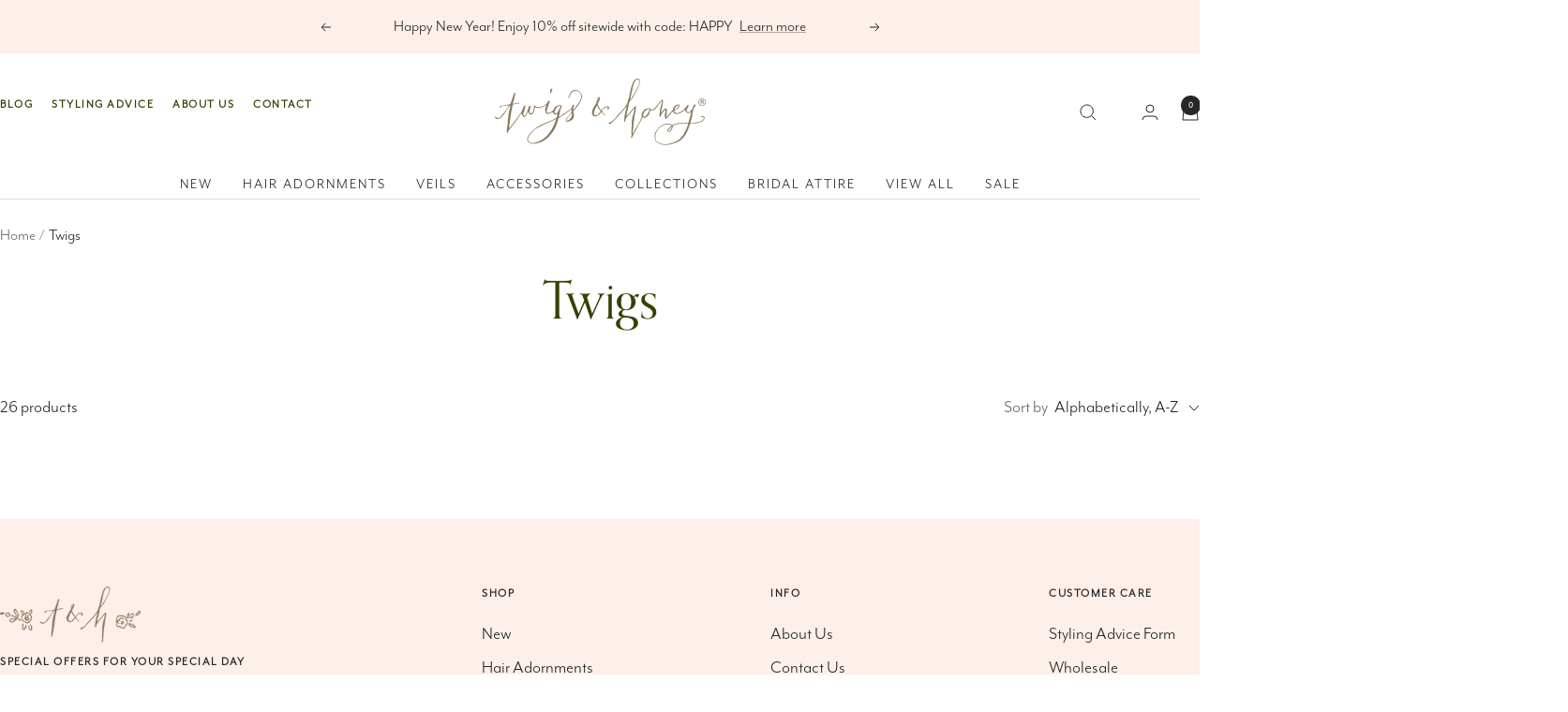

--- FILE ---
content_type: text/javascript
request_url: https://www.twigsandhoney.com/cdn/shop/t/15/assets/custom.js?v=59432124931949777811721056861
body_size: -292
content:
document.addEventListener("cart:updated",function(event){var cart=event.detail.cart;const shippingCountdownSelector=document.querySelectorAll(".shipping-countdown .countdown"),cleanCartTotal=cart.items_subtotal_price/100,shippingThreshold=parseInt(document.querySelector(".shipping-threshold").innerText),emptyCart=document.querySelectorAll(".shipping-countdown .empty-cart"),progressCart=document.querySelectorAll(".shipping-countdown .progress-cart"),fullCart=document.querySelectorAll(".shipping-countdown .full-cart");if(cleanCartTotal>0&&cleanCartTotal<shippingThreshold){for(var i=0;i<emptyCart.length;i++)emptyCart[i].style.display="none";for(var i=0;i<fullCart.length;i++)fullCart[i].style.display="none";for(var i=0;i<progressCart.length;i++)progressCart[i].style.display="block";for(var i=0;i<shippingCountdownSelector.length;i++)shippingCountdownSelector[i].innerHTML="$"+parseFloat(shippingThreshold-cleanCartTotal).toFixed(2),console.log(shippingCountdownSelector[i].innerHTML)}else if(cleanCartTotal>=shippingThreshold){for(var i=0;i<emptyCart.length;i++)emptyCart[i].style.display="none";for(var i=0;i<progressCart.length;i++)progressCart[i].style.display="none";for(var i=0;i<fullCart.length;i++)fullCart[i].style.display="block"}else if(cleanCartTotal==0){for(var i=0;i<fullCart.length;i++)fullCart[i].style.display="none";for(var i=0;i<progressCart.length;i++)progressCart[i].style.display="none";for(var i=0;i<emptyCart.length;i++)emptyCart[i].style.display="block"}});
//# sourceMappingURL=/cdn/shop/t/15/assets/custom.js.map?v=59432124931949777811721056861
